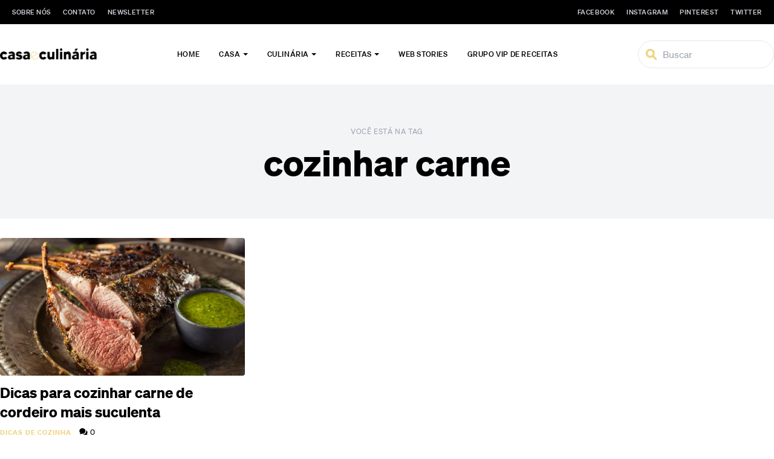

--- FILE ---
content_type: text/html; charset=utf-8
request_url: https://www.google.com/recaptcha/api2/aframe
body_size: 265
content:
<!DOCTYPE HTML><html><head><meta http-equiv="content-type" content="text/html; charset=UTF-8"></head><body><script nonce="htNci-Ry42Fa3JbWtA77Ig">/** Anti-fraud and anti-abuse applications only. See google.com/recaptcha */ try{var clients={'sodar':'https://pagead2.googlesyndication.com/pagead/sodar?'};window.addEventListener("message",function(a){try{if(a.source===window.parent){var b=JSON.parse(a.data);var c=clients[b['id']];if(c){var d=document.createElement('img');d.src=c+b['params']+'&rc='+(localStorage.getItem("rc::a")?sessionStorage.getItem("rc::b"):"");window.document.body.appendChild(d);sessionStorage.setItem("rc::e",parseInt(sessionStorage.getItem("rc::e")||0)+1);localStorage.setItem("rc::h",'1768854940877');}}}catch(b){}});window.parent.postMessage("_grecaptcha_ready", "*");}catch(b){}</script></body></html>

--- FILE ---
content_type: text/css
request_url: https://casaeculinaria.com/wp-content/themes/casaeculinaria/assets/css/fonts.css
body_size: 7
content:
/* latin */
@font-face {
    font-family: 'sohne';
    font-weight: 300;
    font-style: italic;
    font-display: swap;
    src: url('../fonts/sohne-300-italic.woff') format('woff');
    unicode-range: U+0-7F,U+A0,U+B7,U+200A,U+2014,U+2018,U+2019,U+201C,U+201D,U+2022,U+2026;
}

/* rest */
@font-face {
    font-family: 'sohne';
    font-weight: 300;
    font-style: italic;
    font-display: swap;
    src: url('../fonts/sohne-300-italic-1.woff') format('woff');
    unicode-range: U+80-9F,U+A1-B6,U+B8-2009,U+200B-2013,U+2015-2017,U+201A-201B,U+201E-2021,U+2023-2025,U+2027-10FFFF;
}

/* latin */
@font-face {
    font-family: 'sohne';
    font-weight: 300;
    font-style: normal;
    font-display: swap;
    src: url('../fonts/sohne-300-normal.woff') format('woff');
    unicode-range: U+0-7F,U+A0,U+B7,U+200A,U+2014,U+2018,U+2019,U+201C,U+201D,U+2022,U+2026;
}

/* rest */
@font-face {
    font-family: 'sohne';
    font-weight: 300;
    font-style: normal;
    font-display: swap;
    src: url('../fonts/sohne-300-normal-1.woff') format('woff');
    unicode-range: U+80-9F,U+A1-B6,U+B8-2009,U+200B-2013,U+2015-2017,U+201A-201B,U+201E-2021,U+2023-2025,U+2027-10FFFF;
}

/* latin */
@font-face {
    font-family: 'sohne';
    font-weight: 400;
    font-style: italic;
    font-display: swap;
    src: url('../fonts/sohne-400-italic.woff') format('woff');
    unicode-range: U+0-7F,U+A0,U+B7,U+200A,U+2014,U+2018,U+2019,U+201C,U+201D,U+2022,U+2026;
}

/* rest */
@font-face {
    font-family: 'sohne';
    font-weight: 400;
    font-style: italic;
    font-display: swap;
    src: url('../fonts/sohne-400-italic-1.woff') format('woff');
    unicode-range: U+80-9F,U+A1-B6,U+B8-2009,U+200B-2013,U+2015-2017,U+201A-201B,U+201E-2021,U+2023-2025,U+2027-10FFFF;
}

/* latin */
@font-face {
    font-family: 'sohne';
    font-weight: 400;
    font-style: normal;
    font-display: swap;
    src: url('../fonts/sohne-400-normal.woff') format('woff');
    unicode-range: U+0-7F,U+A0,U+B7,U+200A,U+2014,U+2018,U+2019,U+201C,U+201D,U+2022,U+2026;
}

/* rest */
@font-face {
    font-family: 'sohne';
    font-weight: 400;
    font-style: normal;
    font-display: swap;
    src: url('../fonts/sohne-400-normal-1.woff') format('woff');
    unicode-range: U+80-9F,U+A1-B6,U+B8-2009,U+200B-2013,U+2015-2017,U+201A-201B,U+201E-2021,U+2023-2025,U+2027-10FFFF;
}

/* latin */
@font-face {
    font-family: 'sohne';
    font-weight: 500;
    font-style: italic;
    font-display: swap;
    src: url('../fonts/sohne-500-italic.woff') format('woff');
    unicode-range: U+0-7F,U+A0,U+B7,U+200A,U+2014,U+2018,U+2019,U+201C,U+201D,U+2022,U+2026;
}

/* rest */
@font-face {
    font-family: 'sohne';
    font-weight: 500;
    font-style: italic;
    font-display: swap;
    src: url('../fonts/sohne-500-italic-1.woff') format('woff');
    unicode-range: U+80-9F,U+A1-B6,U+B8-2009,U+200B-2013,U+2015-2017,U+201A-201B,U+201E-2021,U+2023-2025,U+2027-10FFFF;
}

/* latin */
@font-face {
    font-family: 'sohne';
    font-weight: 500;
    font-style: normal;
    font-display: swap;
    src: url('../fonts/sohne-500-normal.woff') format('woff');
    unicode-range: U+0-7F,U+A0,U+B7,U+200A,U+2014,U+2018,U+2019,U+201C,U+201D,U+2022,U+2026;
}

/* rest */
@font-face {
    font-family: 'sohne';
    font-weight: 500;
    font-style: normal;
    font-display: swap;
    src: url('../fonts/sohne-500-normal-1.woff') format('woff');
    unicode-range: U+80-9F,U+A1-B6,U+B8-2009,U+200B-2013,U+2015-2017,U+201A-201B,U+201E-2021,U+2023-2025,U+2027-10FFFF;
}

/* latin */
@font-face {
    font-family: 'sohne';
    font-weight: 700;
    font-style: italic;
    font-display: swap;
    src: url('../fonts/sohne-700-italic.woff') format('woff');
    unicode-range: U+0-7F,U+A0,U+B7,U+200A,U+2014,U+2018,U+2019,U+201C,U+201D,U+2022,U+2026;
}

/* rest */
@font-face {
    font-family: 'sohne';
    font-weight: 700;
    font-style: italic;
    font-display: swap;
    src: url('../fonts/sohne-700-italic-1.woff') format('woff');
    unicode-range: U+80-9F,U+A1-B6,U+B8-2009,U+200B-2013,U+2015-2017,U+201A-201B,U+201E-2021,U+2023-2025,U+2027-10FFFF;
}

/* latin */
@font-face {
    font-family: 'sohne';
    font-weight: 700;
    font-style: normal;
    font-display: swap;
    src: url('../fonts/sohne-700-normal.woff') format('woff');
    unicode-range: U+0-7F,U+A0,U+B7,U+200A,U+2014,U+2018,U+2019,U+201C,U+201D,U+2022,U+2026;
}

/* rest */
@font-face {
    font-family: 'sohne';
    font-weight: 700;
    font-style: normal;
    font-display: swap;
    src: url('../fonts/sohne-700-normal-1.woff') format('woff');
    unicode-range: U+80-9F,U+A1-B6,U+B8-2009,U+200B-2013,U+2015-2017,U+201A-201B,U+201E-2021,U+2023-2025,U+2027-10FFFF;
}

/* latin */
@font-face {
    font-family: 'source-serif-pro';
    font-weight: 400;
    font-style: italic;
    font-display: swap;
    src: url('../fonts/source-serif-pro-400-italic.woff') format('woff');
    unicode-range: U+0-7F,U+A0,U+B7,U+200A,U+2014,U+2018,U+2019,U+201C,U+201D,U+2022,U+2026;
}

/* rest */
@font-face {
    font-family: 'source-serif-pro';
    font-weight: 400;
    font-style: italic;
    font-display: swap;
    src: url('../fonts/source-serif-pro-400-italic-1.woff') format('woff');
    unicode-range: U+80-9F,U+A1-B6,U+B8-2009,U+200B-2013,U+2015-2017,U+201A-201B,U+201E-2021,U+2023-2025,U+2027-10FFFF;
}

/* latin */
@font-face {
    font-family: 'source-serif-pro';
    font-weight: 400;
    font-style: normal;
    font-display: swap;
    src: url('../fonts/source-serif-pro-400-normal.woff') format('woff');
    unicode-range: U+0-7F,U+A0,U+B7,U+200A,U+2014,U+2018,U+2019,U+201C,U+201D,U+2022,U+2026;
}

/* rest */
@font-face {
    font-family: 'source-serif-pro';
    font-weight: 400;
    font-style: normal;
    font-display: swap;
    src: url('../fonts/source-serif-pro-400-normal-1.woff') format('woff');
    unicode-range: U+80-9F,U+A1-B6,U+B8-2009,U+200B-2013,U+2015-2017,U+201A-201B,U+201E-2021,U+2023-2025,U+2027-10FFFF;
}

/* latin */
@font-face {
    font-family: 'source-serif-pro';
    font-weight: 700;
    font-style: italic;
    font-display: swap;
    src: url('../fonts/source-serif-pro-700-italic.woff') format('woff');
    unicode-range: U+0-7F,U+A0,U+B7,U+200A,U+2014,U+2018,U+2019,U+201C,U+201D,U+2022,U+2026;
}

/* rest */
@font-face {
    font-family: 'source-serif-pro';
    font-weight: 700;
    font-style: italic;
    font-display: swap;
    src: url('../fonts/source-serif-pro-700-italic-1.woff') format('woff');
    unicode-range: U+80-9F,U+A1-B6,U+B8-2009,U+200B-2013,U+2015-2017,U+201A-201B,U+201E-2021,U+2023-2025,U+2027-10FFFF;
}

/* latin */
@font-face {
    font-family: 'source-serif-pro';
    font-weight: 700;
    font-style: normal;
    font-display: swap;
    src: url('../fonts/source-serif-pro-700-normal.woff') format('woff');
    unicode-range: U+0-7F,U+A0,U+B7,U+200A,U+2014,U+2018,U+2019,U+201C,U+201D,U+2022,U+2026;
}

/* rest */
@font-face {
    font-family: 'source-serif-pro';
    font-weight: 700;
    font-style: normal;
    font-display: swap;
    src: url('../fonts/source-serif-pro-700-normal-1.woff') format('woff');
    unicode-range: U+80-9F,U+A1-B6,U+B8-2009,U+200B-2013,U+2015-2017,U+201A-201B,U+201E-2021,U+2023-2025,U+2027-10FFFF;
}